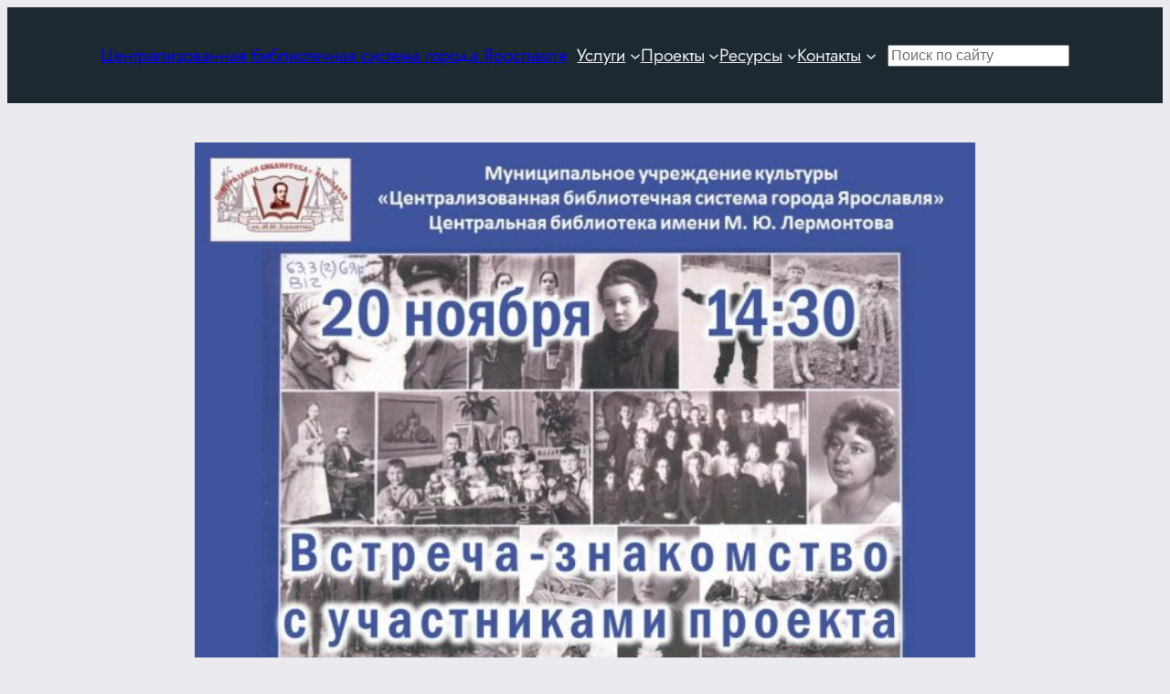

--- FILE ---
content_type: text/html; charset=UTF-8
request_url: https://clib.yar.ru/central-library/vazhno-byt-uslyshannym/
body_size: 12562
content:
<!DOCTYPE html><html lang="ru-RU"><head><meta charset="UTF-8" /><meta name="viewport" content="width=device-width, initial-scale=1" /><meta name='robots' content='max-image-preview:large' /><link rel="preload" href="https://mc.yandex.ru/metrika/tag.js" as="script"><link rel="preload" href="https://static.chatra.io/jscss/c7d36b48ccd8389f4cd7a76869f8408433152795.js" as="script"><link media="all" href="https://clib.yar.ru/wp-content/cache/autoptimize/css/autoptimize_b42721b0a6e45399c77eebc8652a5f2d.css" rel="stylesheet"><title>Встреча-знакомство с участниками проекта «Важно быть услышанным» и презентация книги &#8212; Централизованная библиотечная система города Ярославля</title><link href='https://static.chatra.io' rel='preconnect' /><link href='https://mc.yandex.ru' rel='preconnect' /><link href='https://fonts.gstatic.com' crossorigin='anonymous' rel='preconnect' /><link rel="alternate" type="application/rss+xml" title="Централизованная библиотечная система города Ярославля &raquo; Лента" href="https://clib.yar.ru/feed/" /><link rel="alternate" type="application/rss+xml" title="Централизованная библиотечная система города Ярославля &raquo; Лента комментариев" href="https://clib.yar.ru/comments/feed/" /><link rel="alternate" title="oEmbed (JSON)" type="application/json+oembed" href="https://clib.yar.ru/wp-json/oembed/1.0/embed?url=https%3A%2F%2Fclib.yar.ru%2Fcentral-library%2Fvazhno-byt-uslyshannym%2F" /><link rel="alternate" title="oEmbed (XML)" type="text/xml+oembed" href="https://clib.yar.ru/wp-json/oembed/1.0/embed?url=https%3A%2F%2Fclib.yar.ru%2Fcentral-library%2Fvazhno-byt-uslyshannym%2F&#038;format=xml" /><style id='core-block-supports-inline-css'>.wp-elements-8fcc552c6e8379c7f0ef716adcb2988b a:where(:not(.wp-element-button)){color:var(--wp--preset--color--base);}.wp-container-core-group-is-layout-47e5a185 > *{margin-block-start:0;margin-block-end:0;}.wp-container-core-group-is-layout-47e5a185 > * + *{margin-block-start:0px;margin-block-end:0;}.wp-container-core-group-is-layout-fbcf6490{gap:var(--wp--preset--spacing--20);}.wp-container-core-navigation-is-layout-56e0b1bf{flex-wrap:nowrap;gap:var(--wp--preset--spacing--30);justify-content:space-between;}.wp-container-content-9cfa9a5a{flex-grow:1;}.wp-container-core-group-is-layout-fc9f69e7{flex-wrap:nowrap;justify-content:flex-start;}.wp-container-core-group-is-layout-b585a4aa{justify-content:space-between;}.wp-container-core-group-is-layout-6215b345{gap:var(--wp--preset--spacing--10);flex-direction:column;align-items:stretch;}.wp-container-core-group-is-layout-76c6900e > :where(:not(.alignleft):not(.alignright):not(.alignfull)){max-width:1280px;margin-left:auto !important;margin-right:auto !important;}.wp-container-core-group-is-layout-76c6900e > .alignwide{max-width:1280px;}.wp-container-core-group-is-layout-76c6900e .alignfull{max-width:none;}.wp-elements-1b04c3dbe1e9cdee49574575c015feab a:where(:not(.wp-element-button)){color:var(--wp--preset--color--contrast);}.wp-container-core-columns-is-layout-28f84493{flex-wrap:nowrap;}.wp-container-core-group-is-layout-6c531013{flex-wrap:nowrap;}.wp-container-core-group-is-layout-c08a3ef2{flex-wrap:nowrap;justify-content:space-between;}.wp-container-core-navigation-is-layout-ea0cb840{gap:var(--wp--preset--spacing--10);flex-direction:column;align-items:flex-start;}.wp-elements-5cfa643ced200be4caa7f7edbea99999 a:where(:not(.wp-element-button)){color:var(--wp--preset--color--contrast-2);}.wp-elements-5cfa643ced200be4caa7f7edbea99999 a:where(:not(.wp-element-button)):hover{color:var(--wp--preset--color--contrast-2);}
/*# sourceURL=core-block-supports-inline-css */</style> <script id="wp-yandex-metrika_YmEc-js-after">window.tmpwpym={datalayername:'dataLayer',counters:JSON.parse('[{"number":"34499145","webvisor":"1"}]'),targets:JSON.parse('[]')};
//# sourceURL=wp-yandex-metrika_YmEc-js-after</script> <script src="https://clib.yar.ru/wp-includes/js/jquery/jquery.min.js?ver=3.7.1" id="jquery-core-js"></script> <script id="ari-fancybox-js-extra">var ARI_FANCYBOX = {"lightbox":{"infobar":false,"autoFocus":false,"backFocus":false,"trapFocus":false,"thumbs":{"hideOnClose":false},"touch":{"vertical":true,"momentum":true},"buttons":["slideShow","fullScreen","thumbs","close"],"lang":"custom","i18n":{"custom":{"PREV":"\u041d\u0430\u0437\u0430\u0434","NEXT":"\u0414\u0430\u043b\u0435\u0435","PLAY_START":"\u041d\u0430\u0447\u0430\u0442\u044c \u0441\u043b\u0430\u0439\u0434-\u0448\u043e\u0443 (P)","PLAY_STOP":"\u041e\u0441\u0442\u0430\u043d\u043e\u0432\u0438\u0442\u044c \u0441\u043b\u0430\u0439\u0434-\u0448\u043e\u0443 (P)","FULL_SCREEN":"\u041f\u043e\u043b\u043d\u043e\u044d\u043a\u0440\u0430\u043d\u043d\u044b\u0439 \u0440\u0435\u0436\u0438\u043c (F)","THUMBS":"\u041c\u0438\u043d\u0438\u0430\u0442\u044e\u0440\u044b (G)","CLOSE":"\u0417\u0430\u043a\u0440\u044b\u0442\u044c (Esc)","ERROR":"\u041d\u0435\u0432\u043e\u0437\u043c\u043e\u0436\u043d\u043e \u0437\u0430\u0433\u0440\u0443\u0437\u0438\u0442\u044c \u0437\u0430\u043f\u0440\u043e\u0448\u0435\u043d\u043d\u043e\u0435 \u0441\u043e\u0434\u0435\u0440\u0436\u0438\u043c\u043e\u0435. \u003Cbr/\u003E \u041f\u043e\u0432\u0442\u043e\u0440\u0438\u0442\u0435 \u043f\u043e\u043f\u044b\u0442\u043a\u0443 \u043f\u043e\u0437\u0436\u0435."}}},"convert":{"images":{"convert":true,"post_grouping":true,"grouping_selector":"lightbox","convertNameSmart":true}},"sanitize":null,"viewers":{"pdfjs":{"url":"https://clib.yar.ru/wp-content/plugins/ari-fancy-lightbox/assets/pdfjs/web/viewer.html"}}};
//# sourceURL=ari-fancybox-js-extra</script> <link rel="https://api.w.org/" href="https://clib.yar.ru/wp-json/" /><link rel="alternate" title="JSON" type="application/json" href="https://clib.yar.ru/wp-json/wp/v2/posts/92083" /><link rel="EditURI" type="application/rsd+xml" title="RSD" href="https://clib.yar.ru/xmlrpc.php?rsd" /><meta name="generator" content="WordPress 6.9" /><link rel="canonical" href="https://clib.yar.ru/central-library/vazhno-byt-uslyshannym/" /><link rel='shortlink' href='https://clib.yar.ru/?p=92083' /> <script type='text/javascript'>var VPData = {"version":"3.4.1","pro":false,"__":{"couldnt_retrieve_vp":"\u041d\u0435 \u0443\u0434\u0430\u043b\u043e\u0441\u044c \u043f\u043e\u043b\u0443\u0447\u0438\u0442\u044c ID Visual Portfolio.","pswp_close":"\u0417\u0430\u043a\u0440\u044b\u0442\u044c (Esc)","pswp_share":"\u041f\u043e\u0434\u0435\u043b\u0438\u0442\u044c\u0441\u044f","pswp_fs":"\u041d\u0430 \u0432\u0435\u0441\u044c \u044d\u043a\u0440\u0430\u043d","pswp_zoom":"\u041c\u0430\u0441\u0448\u0442\u0430\u0431 +\/-","pswp_prev":"\u041f\u0440\u0435\u0434. (\u0441\u0442\u0440\u0435\u043b\u043a\u0430 \u0432\u043b\u0435\u0432\u043e)","pswp_next":"\u0421\u043b\u0435\u0434. (\u0441\u0442\u0440\u0435\u043b\u043a\u0430 \u0432\u043f\u0440\u0430\u0432\u043e)","pswp_share_fb":"\u041f\u043e\u0434\u0435\u043b\u0438\u0442\u044c\u0441\u044f \u0432 Facebook","pswp_share_tw":"\u0422\u0432\u0438\u0442\u043d\u0443\u0442\u044c","pswp_share_x":"X","pswp_share_pin":"\u0417\u0430\u043a\u0440\u0435\u043f\u0438\u0442\u044c","pswp_download":"\u0421\u043a\u0430\u0447\u0430\u0442\u044c","fancybox_close":"\u0417\u0430\u043a\u0440\u044b\u0442\u044c","fancybox_next":"\u0414\u0430\u043b\u0435\u0435","fancybox_prev":"\u041d\u0430\u0437\u0430\u0434","fancybox_error":"\u0417\u0430\u043f\u0440\u043e\u0448\u0435\u043d\u043d\u044b\u0439 \u043a\u043e\u043d\u0442\u0435\u043d\u0442 \u043d\u0435 \u043c\u043e\u0436\u0435\u0442 \u0431\u044b\u0442\u044c \u0437\u0430\u0433\u0440\u0443\u0436\u0435\u043d. <br \/> \u041f\u043e\u0432\u0442\u043e\u0440\u0438\u0442\u0435 \u043f\u043e\u043f\u044b\u0442\u043a\u0443 \u043f\u043e\u0437\u0436\u0435.","fancybox_play_start":"\u0417\u0430\u043f\u0443\u0441\u0442\u0438\u0442\u044c \u0441\u043b\u0430\u0439\u0434-\u0448\u043e\u0443","fancybox_play_stop":"\u041f\u0440\u0438\u043e\u0441\u0442\u0430\u043d\u043e\u0432\u0438\u0442\u044c \u0441\u043b\u0430\u0439\u0434-\u0448\u043e\u0443","fancybox_full_screen":"\u041d\u0430 \u0432\u0435\u0441\u044c \u044d\u043a\u0440\u0430\u043d","fancybox_thumbs":"\u041c\u0438\u043d\u0438\u0430\u0442\u044e\u0440\u044b","fancybox_download":"\u0421\u043a\u0430\u0447\u0430\u0442\u044c","fancybox_share":"\u041f\u043e\u0434\u0435\u043b\u0438\u0442\u044c\u0441\u044f","fancybox_zoom":"\u041c\u0430\u0441\u0448\u0442\u0430\u0431"},"settingsPopupGallery":{"enable_on_wordpress_images":false,"vendor":"fancybox","deep_linking":false,"deep_linking_url_to_share_images":false,"show_arrows":true,"show_counter":true,"show_zoom_button":true,"show_fullscreen_button":true,"show_share_button":true,"show_close_button":true,"show_thumbs":true,"show_download_button":false,"show_slideshow":false,"click_to_zoom":true,"restore_focus":true},"screenSizes":[320,576,768,992,1200]};</script> <noscript><style type="text/css">.vp-portfolio__preloader-wrap{display:none}.vp-portfolio__filter-wrap,.vp-portfolio__items-wrap,.vp-portfolio__pagination-wrap,.vp-portfolio__sort-wrap{opacity:1;visibility:visible}.vp-portfolio__item .vp-portfolio__item-img noscript+img,.vp-portfolio__thumbnails-wrap{display:none}</style></noscript><meta name="verification" content="f612c7d25f5690ad41496fcfdbf8d1" /><script type="importmap" id="wp-importmap">{"imports":{"@wordpress/interactivity":"https://clib.yar.ru/wp-includes/js/dist/script-modules/interactivity/index.min.js?ver=8964710565a1d258501f"}}</script> <link rel="modulepreload" href="https://clib.yar.ru/wp-includes/js/dist/script-modules/interactivity/index.min.js?ver=8964710565a1d258501f" id="@wordpress/interactivity-js-modulepreload" fetchpriority="low"> <script>document.documentElement.classList.add(
				'vp-lazyload-enabled'
			);</script>  <script type="text/javascript">(function (m, e, t, r, i, k, a) {
                m[i] = m[i] || function () {
                    (m[i].a = m[i].a || []).push(arguments)
                };
                m[i].l = 1 * new Date();
                k = e.createElement(t), a = e.getElementsByTagName(t)[0], k.async = 1, k.src = r, a.parentNode.insertBefore(k, a)
            })

            (window, document, "script", "https://mc.yandex.ru/metrika/tag.js", "ym");

            ym("34499145", "init", {
                clickmap: true,
                trackLinks: true,
                accurateTrackBounce: true,
                webvisor: true,
                ecommerce: "dataLayer",
                params: {
                    __ym: {
                        "ymCmsPlugin": {
                            "cms": "wordpress",
                            "cmsVersion":"6.9",
                            "pluginVersion": "1.2.2",
                            "ymCmsRip": "1547233217"
                        }
                    }
                }
            });</script> </head><body class="wp-singular post-template-default single single-post postid-92083 single-format-standard wp-embed-responsive wp-theme-twentytwentyfour wp-child-theme-clib user-registration-page ur-settings-sidebar-show"><div class="wp-site-blocks"><header class="wp-block-template-part"><div class="wp-block-template-part"><div class="wp-block-group alignwide is-style-default has-base-color has-text-color has-background has-link-color wp-elements-8fcc552c6e8379c7f0ef716adcb2988b has-global-padding is-layout-constrained wp-block-group-is-layout-constrained" style="background-color:#1c2930;padding-top:38px;padding-bottom:38px"><div class="wp-block-group alignwide is-content-justification-space-between is-layout-flex wp-container-core-group-is-layout-b585a4aa wp-block-group-is-layout-flex"><div class="wp-block-group is-layout-flex wp-container-core-group-is-layout-fbcf6490 wp-block-group-is-layout-flex"><div class="wp-block-group is-layout-flow wp-container-core-group-is-layout-47e5a185 wp-block-group-is-layout-flow"><p style="font-size:clamp(0.875rem, 0.875rem + ((1vw - 0.2rem) * 0.542), 1.2rem);" class="wp-block-site-title"><a href="https://clib.yar.ru" target="_self" rel="home">Централизованная библиотечная система города Ярославля</a></p></div></div><nav style="line-height:1.2;" class="has-medium-font-size is-responsive items-justified-space-between no-wrap wp-block-navigation is-horizontal is-content-justification-space-between is-nowrap is-layout-flex wp-container-core-navigation-is-layout-56e0b1bf wp-block-navigation-is-layout-flex" aria-label="Главное" 
 data-wp-interactive="core/navigation" data-wp-context='{"overlayOpenedBy":{"click":false,"hover":false,"focus":false},"type":"overlay","roleAttribute":"","ariaLabel":"\u041c\u0435\u043d\u044e"}'><button aria-haspopup="dialog" aria-label="Открыть меню" class="wp-block-navigation__responsive-container-open" 
 data-wp-on--click="actions.openMenuOnClick"
 data-wp-on--keydown="actions.handleMenuKeydown"
 ><svg width="24" height="24" xmlns="http://www.w3.org/2000/svg" viewBox="0 0 24 24" aria-hidden="true" focusable="false"><path d="M4 7.5h16v1.5H4z"></path><path d="M4 15h16v1.5H4z"></path></svg></button><div class="wp-block-navigation__responsive-container  has-text-color has-base-color has-background has-contrast-background-color"  id="modal-1" 
 data-wp-class--has-modal-open="state.isMenuOpen"
 data-wp-class--is-menu-open="state.isMenuOpen"
 data-wp-watch="callbacks.initMenu"
 data-wp-on--keydown="actions.handleMenuKeydown"
 data-wp-on--focusout="actions.handleMenuFocusout"
 tabindex="-1"
 ><div class="wp-block-navigation__responsive-close" tabindex="-1"><div class="wp-block-navigation__responsive-dialog" 
 data-wp-bind--aria-modal="state.ariaModal"
 data-wp-bind--aria-label="state.ariaLabel"
 data-wp-bind--role="state.roleAttribute"
 > <button aria-label="Закрыть меню" class="wp-block-navigation__responsive-container-close" 
 data-wp-on--click="actions.closeMenuOnClick"
 ><svg xmlns="http://www.w3.org/2000/svg" viewBox="0 0 24 24" width="24" height="24" aria-hidden="true" focusable="false"><path d="m13.06 12 6.47-6.47-1.06-1.06L12 10.94 5.53 4.47 4.47 5.53 10.94 12l-6.47 6.47 1.06 1.06L12 13.06l6.47 6.47 1.06-1.06L13.06 12Z"></path></svg></button><div class="wp-block-navigation__responsive-container-content" 
 data-wp-watch="callbacks.focusFirstElement"
 id="modal-1-content"><ul style="line-height:1.2;" class="wp-block-navigation__container has-medium-font-size is-responsive items-justified-space-between no-wrap wp-block-navigation has-medium-font-size"><li data-wp-context="{ &quot;submenuOpenedBy&quot;: { &quot;click&quot;: false, &quot;hover&quot;: false, &quot;focus&quot;: false }, &quot;type&quot;: &quot;submenu&quot;, &quot;modal&quot;: null, &quot;previousFocus&quot;: null }" data-wp-interactive="core/navigation" data-wp-on--focusout="actions.handleMenuFocusout" data-wp-on--keydown="actions.handleMenuKeydown" data-wp-on--mouseenter="actions.openMenuOnHover" data-wp-on--mouseleave="actions.closeMenuOnHover" data-wp-watch="callbacks.initMenu" tabindex="-1" class="wp-block-navigation-item has-medium-font-size has-child open-on-hover-click wp-block-navigation-submenu"><a class="wp-block-navigation-item__content" href="https://clib.yar.ru/uslugi/"><span class="wp-block-navigation-item__label">Услуги</span></a><button data-wp-bind--aria-expanded="state.isMenuOpen" data-wp-on--click="actions.toggleMenuOnClick" aria-label="Услуги подменю" class="wp-block-navigation__submenu-icon wp-block-navigation-submenu__toggle" ><svg xmlns="http://www.w3.org/2000/svg" width="12" height="12" viewBox="0 0 12 12" fill="none" aria-hidden="true" focusable="false"><path d="M1.50002 4L6.00002 8L10.5 4" stroke-width="1.5"></path></svg></button><ul data-wp-on--focus="actions.openMenuOnFocus" class="wp-block-navigation__submenu-container has-text-color has-base-color has-background has-contrast-background-color wp-block-navigation-submenu"><li class="has-medium-font-size wp-block-navigation-item wp-block-navigation-link"><a class="wp-block-navigation-item__content"  href="https://clib.yar.ru/uslugi/booking/"><span class="wp-block-navigation-item__label">Предварительный заказ книг</span></a></li><li class="has-medium-font-size wp-block-navigation-item wp-block-navigation-link"><a class="wp-block-navigation-item__content"  href="https://clib.yar.ru/uslugi/prodlit-knigu/"><span class="wp-block-navigation-item__label">Продлить книгу</span></a></li><li class="has-medium-font-size wp-block-navigation-item wp-block-navigation-link"><a class="wp-block-navigation-item__content"  href="https://clib.yar.ru/uslugi/platnye-uslugi/"><span class="wp-block-navigation-item__label">Платные услуги</span></a></li><li class="has-medium-font-size wp-block-navigation-item wp-block-navigation-link"><a class="wp-block-navigation-item__content"  href="https://clib.yar.ru/uslugi/kruzhki-v-biblioteke/"><span class="wp-block-navigation-item__label">Детские кружки в ярославских библиотеках</span></a></li><li class="has-medium-font-size wp-block-navigation-item wp-block-navigation-link"><a class="wp-block-navigation-item__content"  href="https://clib.yar.ru/uslugi/kluby-po-interesam/"><span class="wp-block-navigation-item__label">Клубы по интересам</span></a></li><li class="has-medium-font-size wp-block-navigation-item wp-block-navigation-link"><a class="wp-block-navigation-item__content"  href="https://clib.yar.ru/uslugi/online/"><span class="wp-block-navigation-item__label">Онлайн-консультант</span></a></li></ul></li><li data-wp-context="{ &quot;submenuOpenedBy&quot;: { &quot;click&quot;: false, &quot;hover&quot;: false, &quot;focus&quot;: false }, &quot;type&quot;: &quot;submenu&quot;, &quot;modal&quot;: null, &quot;previousFocus&quot;: null }" data-wp-interactive="core/navigation" data-wp-on--focusout="actions.handleMenuFocusout" data-wp-on--keydown="actions.handleMenuKeydown" data-wp-on--mouseenter="actions.openMenuOnHover" data-wp-on--mouseleave="actions.closeMenuOnHover" data-wp-watch="callbacks.initMenu" tabindex="-1" class="wp-block-navigation-item has-medium-font-size has-child open-on-hover-click wp-block-navigation-submenu"><a class="wp-block-navigation-item__content" href="/projects/"><span class="wp-block-navigation-item__label">Проекты</span></a><button data-wp-bind--aria-expanded="state.isMenuOpen" data-wp-on--click="actions.toggleMenuOnClick" aria-label="Проекты подменю" class="wp-block-navigation__submenu-icon wp-block-navigation-submenu__toggle" ><svg xmlns="http://www.w3.org/2000/svg" width="12" height="12" viewBox="0 0 12 12" fill="none" aria-hidden="true" focusable="false"><path d="M1.50002 4L6.00002 8L10.5 4" stroke-width="1.5"></path></svg></button><ul data-wp-on--focus="actions.openMenuOnFocus" class="wp-block-navigation__submenu-container has-text-color has-base-color has-background has-contrast-background-color wp-block-navigation-submenu"><li class="has-medium-font-size wp-block-navigation-item wp-block-navigation-link"><a class="wp-block-navigation-item__content"  href="https://clib.yar.ru/projects/lermontovskie-dni/"><span class="wp-block-navigation-item__label">Лермонтовские Дни</span></a></li><li class="has-medium-font-size wp-block-navigation-item wp-block-navigation-link"><a class="wp-block-navigation-item__content"  href="/projects/a-vperedi-byla-pobeda/"><span class="wp-block-navigation-item__label">А впереди была Победа</span></a></li><li class="has-medium-font-size wp-block-navigation-item wp-block-navigation-link"><a class="wp-block-navigation-item__content"  href="https://clib.yar.ru/projects/konkursy/"><span class="wp-block-navigation-item__label">Конкурсы</span></a></li><li class="has-medium-font-size wp-block-navigation-item wp-block-navigation-link"><a class="wp-block-navigation-item__content"  href="https://clib.yar.ru/tag/vystavka/"><span class="wp-block-navigation-item__label">Выставки</span></a></li><li class="has-medium-font-size wp-block-navigation-item wp-block-navigation-link"><a class="wp-block-navigation-item__content"  href="https://clib.yar.ru/tag/knigoafisha/"><span class="wp-block-navigation-item__label">Книгоафиша</span></a></li></ul></li><li data-wp-context="{ &quot;submenuOpenedBy&quot;: { &quot;click&quot;: false, &quot;hover&quot;: false, &quot;focus&quot;: false }, &quot;type&quot;: &quot;submenu&quot;, &quot;modal&quot;: null, &quot;previousFocus&quot;: null }" data-wp-interactive="core/navigation" data-wp-on--focusout="actions.handleMenuFocusout" data-wp-on--keydown="actions.handleMenuKeydown" data-wp-on--mouseenter="actions.openMenuOnHover" data-wp-on--mouseleave="actions.closeMenuOnHover" data-wp-watch="callbacks.initMenu" tabindex="-1" class="wp-block-navigation-item has-medium-font-size has-child open-on-hover-click wp-block-navigation-submenu"><a class="wp-block-navigation-item__content" href="/resursy/"><span class="wp-block-navigation-item__label">Ресурсы</span></a><button data-wp-bind--aria-expanded="state.isMenuOpen" data-wp-on--click="actions.toggleMenuOnClick" aria-label="Ресурсы подменю" class="wp-block-navigation__submenu-icon wp-block-navigation-submenu__toggle" ><svg xmlns="http://www.w3.org/2000/svg" width="12" height="12" viewBox="0 0 12 12" fill="none" aria-hidden="true" focusable="false"><path d="M1.50002 4L6.00002 8L10.5 4" stroke-width="1.5"></path></svg></button><ul data-wp-on--focus="actions.openMenuOnFocus" class="wp-block-navigation__submenu-container has-text-color has-base-color has-background has-contrast-background-color wp-block-navigation-submenu"><li class="has-medium-font-size wp-block-navigation-item wp-block-navigation-link"><a class="wp-block-navigation-item__content"  href="https://clib.yar.ru/resursy/kraevedcheskij-katalog/"><span class="wp-block-navigation-item__label">Краеведческий каталог</span></a></li><li class="has-medium-font-size wp-block-navigation-item wp-block-navigation-link"><a class="wp-block-navigation-item__content"  href="https://clib.yar.ru/resursy/kraevedenie/"><span class="wp-block-navigation-item__label">Краеведение (полные тексты)</span></a></li><li class="has-medium-font-size wp-block-navigation-item wp-block-navigation-link"><a class="wp-block-navigation-item__content"  href="https://clib.yar.ru/resursy/yarkzd/"><span class="wp-block-navigation-item__label">Ярославский календарь знаменательных дат</span></a></li><li class="has-medium-font-size wp-block-navigation-item wp-block-navigation-link"><a class="wp-block-navigation-item__content"  href="https://clib.yar.ru/resursy/nashi-izdaniya/"><span class="wp-block-navigation-item__label">Наши издания</span></a></li><li class="has-medium-font-size wp-block-navigation-item wp-block-navigation-link"><a class="wp-block-navigation-item__content"  href="https://clib.yar.ru/resursy/periodika/"><span class="wp-block-navigation-item__label">Периодика</span></a></li><li class="has-medium-font-size wp-block-navigation-item wp-block-navigation-link"><a class="wp-block-navigation-item__content"  href="https://clib.yar.ru/resursy/encyclopedia/"><span class="wp-block-navigation-item__label">Энциклопедия “Литературный Ярославль”</span></a></li></ul></li><li data-wp-context="{ &quot;submenuOpenedBy&quot;: { &quot;click&quot;: false, &quot;hover&quot;: false, &quot;focus&quot;: false }, &quot;type&quot;: &quot;submenu&quot;, &quot;modal&quot;: null, &quot;previousFocus&quot;: null }" data-wp-interactive="core/navigation" data-wp-on--focusout="actions.handleMenuFocusout" data-wp-on--keydown="actions.handleMenuKeydown" data-wp-on--mouseenter="actions.openMenuOnHover" data-wp-on--mouseleave="actions.closeMenuOnHover" data-wp-watch="callbacks.initMenu" tabindex="-1" class="wp-block-navigation-item has-medium-font-size has-child open-on-hover-click wp-block-navigation-submenu"><a class="wp-block-navigation-item__content" href="/kontakty/"><span class="wp-block-navigation-item__label">Контакты</span></a><button data-wp-bind--aria-expanded="state.isMenuOpen" data-wp-on--click="actions.toggleMenuOnClick" aria-label="Контакты подменю" class="wp-block-navigation__submenu-icon wp-block-navigation-submenu__toggle" ><svg xmlns="http://www.w3.org/2000/svg" width="12" height="12" viewBox="0 0 12 12" fill="none" aria-hidden="true" focusable="false"><path d="M1.50002 4L6.00002 8L10.5 4" stroke-width="1.5"></path></svg></button><ul data-wp-on--focus="actions.openMenuOnFocus" class="wp-block-navigation__submenu-container has-text-color has-base-color has-background has-contrast-background-color wp-block-navigation-submenu"><li class="has-medium-font-size wp-block-navigation-item wp-block-navigation-link"><a class="wp-block-navigation-item__content"  href="https://clib.yar.ru/kontakty/centralnaya-biblioteka/"><span class="wp-block-navigation-item__label">Центральная библиотека</span></a></li><li class="has-medium-font-size wp-block-navigation-item wp-block-navigation-link"><a class="wp-block-navigation-item__content"  href="https://clib.yar.ru/kontakty/biblioteka-1/"><span class="wp-block-navigation-item__label">Библиотека № 1</span></a></li><li class="has-medium-font-size wp-block-navigation-item wp-block-navigation-link"><a class="wp-block-navigation-item__content"  href="https://clib.yar.ru/kontakty/biblioteka-2/"><span class="wp-block-navigation-item__label">Библиотека № 2</span></a></li><li class="has-medium-font-size wp-block-navigation-item wp-block-navigation-link"><a class="wp-block-navigation-item__content"  href="https://clib.yar.ru/kontakty/biblioteka-4/"><span class="wp-block-navigation-item__label">Библиотека № 4</span></a></li><li class="has-medium-font-size wp-block-navigation-item wp-block-navigation-link"><a class="wp-block-navigation-item__content"  href="https://clib.yar.ru/kontakty/biblioteka-6/"><span class="wp-block-navigation-item__label">Библиотека № 6</span></a></li><li class="has-medium-font-size wp-block-navigation-item wp-block-navigation-link"><a class="wp-block-navigation-item__content"  href="https://clib.yar.ru/kontakty/biblioteka-filial-7/"><span class="wp-block-navigation-item__label">Библиотека № 7</span></a></li><li class="has-medium-font-size wp-block-navigation-item wp-block-navigation-link"><a class="wp-block-navigation-item__content"  href="https://clib.yar.ru/kontakty/biblioteka-filial-8-imeni-k-d-balmonta/"><span class="wp-block-navigation-item__label">Библиотека № 8</span></a></li><li class="has-medium-font-size wp-block-navigation-item wp-block-navigation-link"><a class="wp-block-navigation-item__content"  href="https://clib.yar.ru/kontakty/biblioteka-filial-10-imeni-n-a-nekrasova/"><span class="wp-block-navigation-item__label">Библиотека № 10</span></a></li><li class="has-medium-font-size wp-block-navigation-item wp-block-navigation-link"><a class="wp-block-navigation-item__content"  href="https://clib.yar.ru/kontakty/biblioteka-filial-11-imeni-g-s-lebedeva/"><span class="wp-block-navigation-item__label">Библиотека № 11</span></a></li><li class="has-medium-font-size wp-block-navigation-item wp-block-navigation-link"><a class="wp-block-navigation-item__content"  href="https://clib.yar.ru/kontakty/biblioteka-filial-12-imeni-a-p-chexova/"><span class="wp-block-navigation-item__label">Библиотека № 12</span></a></li><li class="has-medium-font-size wp-block-navigation-item wp-block-navigation-link"><a class="wp-block-navigation-item__content"  href="https://clib.yar.ru/kontakty/biblioteka-filial-13-imeni-f-m-dostoevskogo/"><span class="wp-block-navigation-item__label">Библиотека № 13</span></a></li><li class="has-medium-font-size wp-block-navigation-item wp-block-navigation-link"><a class="wp-block-navigation-item__content"  href="https://clib.yar.ru/kontakty/biblioteka-filial-14-imeni-v-v-mayakovskogo/"><span class="wp-block-navigation-item__label">Библиотека № 14</span></a></li><li class="has-medium-font-size wp-block-navigation-item wp-block-navigation-link"><a class="wp-block-navigation-item__content"  href="https://clib.yar.ru/kontakty/biblioteka-filial-15-imeni-m-s-petrovyx/"><span class="wp-block-navigation-item__label">Библиотека № 15</span></a></li><li class="has-medium-font-size wp-block-navigation-item wp-block-navigation-link"><a class="wp-block-navigation-item__content"  href="https://clib.yar.ru/kontakty/biblioteka-filial-16-imeni-a-s-pushkina/"><span class="wp-block-navigation-item__label">Библиотека № 16</span></a></li><li class="has-medium-font-size wp-block-navigation-item wp-block-navigation-link"><a class="wp-block-navigation-item__content"  href="https://clib.yar.ru/kontakty/biblioteka-filial-18/"><span class="wp-block-navigation-item__label">Библиотека № 18</span></a></li><li class="has-medium-font-size wp-block-navigation-item wp-block-navigation-link"><a class="wp-block-navigation-item__content"  href="https://clib.yar.ru/kontakty/biblioteka-filial-19/"><span class="wp-block-navigation-item__label">Библиотека № 19</span></a></li></ul></li></ul></div></div></div></div></nav><div class="wp-block-group is-content-justification-left is-nowrap is-layout-flex wp-container-core-group-is-layout-fc9f69e7 wp-block-group-is-layout-flex"><form role="search" method="get" action="https://clib.yar.ru/" class="wp-block-search__no-button wp-block-search wp-container-content-9cfa9a5a"    ><label class="wp-block-search__label screen-reader-text" for="wp-block-search__input-2" >Поиск</label><div class="wp-block-search__inside-wrapper" ><input class="wp-block-search__input has-small-font-size" id="wp-block-search__input-2" placeholder="Поиск по сайту" value="" type="search" name="s" required /></div></form></div></div></div></div></header><main class="wp-block-group alignfull has-global-padding is-layout-constrained wp-block-group-is-layout-constrained"><div class="wp-block-group has-global-padding is-layout-constrained wp-container-core-group-is-layout-76c6900e wp-block-group-is-layout-constrained" style="margin-bottom:var(--wp--preset--spacing--20);padding-top:var(--wp--preset--spacing--20)"><figure style="aspect-ratio:1; margin-bottom:var(--wp--preset--spacing--30);" class="wp-block-post-featured-image"><img width="624" height="832" src="https://clib.yar.ru/wp-content/uploads/2019/11/услышанные-624x832.jpg" class="attachment-post-thumbnail size-post-thumbnail wp-post-image" alt="" style="width:100%;height:100%;object-fit:cover;" decoding="async" fetchpriority="high" srcset="https://clib.yar.ru/wp-content/uploads/2019/11/услышанные-624x832.jpg 624w, https://clib.yar.ru/wp-content/uploads/2019/11/услышанные-225x300.jpg 225w, https://clib.yar.ru/wp-content/uploads/2019/11/услышанные-768x1024.jpg 768w, https://clib.yar.ru/wp-content/uploads/2019/11/услышанные.jpg 1008w" sizes="(max-width: 624px) 100vw, 624px" /></figure><div class="wp-block-group is-vertical is-content-justification-stretch is-layout-flex wp-container-core-group-is-layout-6215b345 wp-block-group-is-layout-flex" style="padding-top:0;padding-bottom:0"><h1 class="wp-block-post-title has-x-large-font-size">Встреча-знакомство с участниками проекта «Важно быть услышанным» и презентация книги</h1></div></div><div class="wp-block-group is-nowrap is-layout-flex wp-container-core-group-is-layout-6c531013 wp-block-group-is-layout-flex"><div class="wp-block-columns are-vertically-aligned-center wp-container-content-9cfa9a5a is-layout-flex wp-container-core-columns-is-layout-28f84493 wp-block-columns-is-layout-flex"><div class="wp-block-column is-vertically-aligned-center has-global-padding is-layout-constrained wp-block-column-is-layout-constrained"><div class="wp-block-post-date"><time datetime="2019-11-20T14:30:02+03:00">20.11.2019, 14:30</time></div></div><div class="wp-block-column is-vertically-aligned-center has-global-padding is-layout-constrained wp-block-column-is-layout-constrained"><p class="field-age has-text-align-center wp-elements-1b04c3dbe1e9cdee49574575c015feab wp-block-acf-field-blocks-acf-text has-text-color has-contrast-color has-large-font-size"><span class="value">12+</span></p></div></div></div><div class="wp-block-group is-nowrap is-layout-flex wp-container-core-group-is-layout-6c531013 wp-block-group-is-layout-flex"><div class="taxonomy-category wp-block-post-terms"><a href="https://clib.yar.ru/category/central-library/" rel="tag">&nbsp;Центральная библиотека</a></div></div><div class="wp-block-group alignwide has-global-padding is-layout-constrained wp-block-group-is-layout-constrained" style="margin-top:var(--wp--preset--spacing--20);padding-bottom:var(--wp--preset--spacing--20)"><div class="entry-content alignwide wp-block-post-content has-global-padding is-layout-constrained wp-block-post-content-is-layout-constrained"><p style="text-align: center;"><span style="color: #ff0000;">Уважаемые читатели!</span><br /> <span style="color: #ff0000;">Обращаем Ваше внимание &#8212;</span><br /> <span style="color: #ff0000;">изменилось время проведения мероприятия на 14:30.</span></p><p><strong>20 ноября в 14:30</strong> в Центральной библиотеке имени М. Ю. Лермонтова состоится <strong>Встреча с участниками социального проекта «Важно быть услышанным»</strong>. Во встрече примет участие руководитель проекта &#8212; генеральный директор ИПК «Конверсия», доктор педагогических наук Татьяна Анатольевна Артёменкова. <span id="more-92083"></span></p><p>Авторы воспоминаний, которые вошли в сборник «Важно быть услышанным», ярославские ветераны – Н. Н. Мошников, М. Д. Солдатенкова, В. П. Божков, М. Н. Пеймер и другие. Партнёры проекта – Детская школа искусств имени Л. В. Собинова, Музей истории города Ярославля, Ярославская государственная филармония, издательское бюро “ВНД” и мэрия города Ярославля. Мастер-классы по работе с текстом для авторов публикаций проводили: доктор филологических наук Валентин Николаевич Степанов, Татьяна Владимировна Авдеева и Валентина Николаевна Дегтяревская.</p><p>Проект получил поддержку Фонда президентских грантов. И это не случайно. В рамках проекта собраны и опубликованы живые воспоминания советских людей. Воспоминания эти хранят ценности, которые важны для всех последующих поколений – их нельзя терять, за них нужно бороться, как за самое дорогое.</p></div><div class="wp-block-group has-global-padding is-layout-constrained wp-block-group-is-layout-constrained"><p class="field-address wp-block-acf-field-blocks-acf-text"><span class="value"><p><strong>Ждём Вас в Центральной библиотеке имени М. Ю. Лермонтова</strong><br>по адресу: г. Ярославль, проспект Толбухина, д. 11</p></span></p><p class="field-contacts wp-block-acf-field-blocks-acf-text"><span class="value">&lt;p&gt;Директор – Светлана Юрьевна Ахметдинова&lt;/p&gt;&lt;p&gt;Организатор мероприятия &#8212; Елена Николаевна Пчелкина&lt;br&gt;&lt;a href=&#039;mailto:bibliokray@yandex.ru&#039;&gt;bibliokray@yandex.ru&lt;/a&gt;&lt;br&gt;Телефон для справок: +7 (4852) 45-86-98&lt;/p&gt;</span></p><hr class="wp-block-separator has-text-color has-contrast-3-color has-alpha-channel-opacity has-contrast-3-background-color has-background is-style-wide" style="margin-bottom:var(--wp--preset--spacing--40)"/><nav aria-label="Записи" class="wp-block-group is-content-justification-space-between is-nowrap is-layout-flex wp-container-core-group-is-layout-c08a3ef2 wp-block-group-is-layout-flex" style="padding-top:var(--wp--preset--spacing--40);padding-bottom:var(--wp--preset--spacing--40)"><div class="post-navigation-link-previous wp-block-post-navigation-link"><span class="wp-block-post-navigation-link__arrow-previous is-arrow-arrow" aria-hidden="true">←</span><a href="https://clib.yar.ru/central-library/vstrecha-s-alpinistom-efremovym-sergeem-vitalevichem/" rel="prev"><span class="post-navigation-link__label">Предыдущая: </span> <span class="post-navigation-link__title">Встреча с альпинистом Ефремовым Сергеем Витальевичем</span></a></div><div class="post-navigation-link-next wp-block-post-navigation-link"><a href="https://clib.yar.ru/central-library/vazhno-byt-uslyshannym-i-prezentaciya-knigi-vstrecha-znakomstvo-s-uchastnikami-proekta/" rel="next"><span class="post-navigation-link__label">Следующая: </span> <span class="post-navigation-link__title">«Важно быть услышанным» и презентация книги, встреча-знакомство с участниками проекта</span></a><span class="wp-block-post-navigation-link__arrow-next is-arrow-arrow" aria-hidden="true">→</span></div></nav></div></div></main><footer class="wp-block-template-part"><div class="wp-block-group has-base-background-color has-background has-global-padding is-layout-constrained wp-block-group-is-layout-constrained" style="padding-top:var(--wp--preset--spacing--30);padding-bottom:var(--wp--preset--spacing--30)"><div class="wp-block-columns alignwide is-layout-flex wp-container-core-columns-is-layout-28f84493 wp-block-columns-is-layout-flex"><div class="wp-block-column is-layout-flow wp-block-column-is-layout-flow" style="flex-basis:30%"><p class="has-medium-font-size">© Муниципальное учреждение культуры «Централизованная библиотечная система города Ярославля»</p></div><div class="wp-block-column is-layout-flow wp-block-column-is-layout-flow" style="flex-basis:50%"><div class="wp-block-columns is-layout-flex wp-container-core-columns-is-layout-28f84493 wp-block-columns-is-layout-flex"><div class="wp-block-column is-layout-flow wp-block-column-is-layout-flow"><h2 class="wp-block-heading has-medium-font-size has-body-font-family" style="font-style:normal;font-weight:600">О ЦБС</h2><nav style="font-style:normal;font-weight:400;" class="has-text-color has-contrast-2-color has-small-font-size  is-vertical wp-block-navigation is-layout-flex wp-container-core-navigation-is-layout-ea0cb840 wp-block-navigation-is-layout-flex" aria-label="Меню 2"><ul style="font-style:normal;font-weight:400;" class="wp-block-navigation__container has-text-color has-contrast-2-color has-small-font-size  is-vertical wp-block-navigation has-small-font-size"><li class="has-small-font-size wp-block-navigation-item wp-block-navigation-link"><a class="wp-block-navigation-item__content"  href="https://clib.yar.ru/cbs/dokumenty/"><span class="wp-block-navigation-item__label">Документы</span></a></li><li class="has-small-font-size wp-block-navigation-item wp-block-navigation-link"><a class="wp-block-navigation-item__content"  href="https://clib.yar.ru/cbs/vakansii-v-muk-cbs-goroda-yaroslavlya/"><span class="wp-block-navigation-item__label">Вакансии</span></a></li><li class="has-small-font-size wp-block-navigation-item wp-block-navigation-link"><a class="wp-block-navigation-item__content"  href="https://clib.yar.ru/cbs/profsoyuz-muk-cbs-goroda-yaroslavlya/"><span class="wp-block-navigation-item__label">Профсоюз</span></a></li><li class="has-small-font-size wp-block-navigation-item wp-block-navigation-link"><a class="wp-block-navigation-item__content"  href="https://clib.yar.ru/cbs/nagrady/"><span class="wp-block-navigation-item__label">Награды</span></a></li><li class="has-small-font-size wp-block-navigation-item wp-block-navigation-link"><a class="wp-block-navigation-item__content"  href="https://clib.yar.ru/cbs/smi-o-cbs/"><span class="wp-block-navigation-item__label">СМИ о ЦБС</span></a></li></ul></nav></div><div class="wp-block-column is-layout-flow wp-block-column-is-layout-flow"><h2 class="wp-block-heading has-medium-font-size has-body-font-family" style="font-style:normal;font-weight:600">Горячая линия</h2><p class="has-small-font-size">Учреждение</p><p class="has-small-font-size">8&nbsp;(4852)&nbsp;21-36-05</p><p class="has-small-font-size">Департамент культуры</p><p class="has-small-font-size">8&nbsp;(4852)&nbsp;40-51-92</p><p class="has-contrast-color has-text-color has-link-color has-small-font-size wp-elements-5cfa643ced200be4caa7f7edbea99999"><a href="/bezopasnost/" data-type="page" data-id="18513">Памятки по безопасности</a></p></div><div class="wp-block-column is-layout-flow wp-block-column-is-layout-flow"><h2 class="wp-block-heading has-medium-font-size has-body-font-family" style="font-style:normal;font-weight:600">Соц.сети</h2><nav style="font-style:normal;font-weight:400;" class="has-small-font-size  is-vertical wp-block-navigation is-layout-flex wp-container-core-navigation-is-layout-ea0cb840 wp-block-navigation-is-layout-flex" aria-label="Мы в социальных сетях"><ul style="font-style:normal;font-weight:400;" class="wp-block-navigation__container has-small-font-size  is-vertical wp-block-navigation has-small-font-size"><li class="has-small-font-size wp-block-navigation-item  menu-item menu-item-type-custom menu-item-object-custom wp-block-navigation-link"><a class="wp-block-navigation-item__content"  href="https://vk.com/cbs_yar" target="_blank"   title=""><span class="wp-block-navigation-item__label">Вконтакте</span></a></li><li class="has-small-font-size wp-block-navigation-item  menu-item menu-item-type-custom menu-item-object-custom wp-block-navigation-link"><a class="wp-block-navigation-item__content"  href="https://odnoklassniki.ru/group/60782027604014" target="_blank"   title=""><span class="wp-block-navigation-item__label">Одноклассники</span></a></li><li class="has-small-font-size wp-block-navigation-item wp-block-navigation-link"><a class="wp-block-navigation-item__content"  href="https://rutube.ru/channel/25582332/" target="_blank"  ><span class="wp-block-navigation-item__label">Rutube</span></a></li></ul></nav></div></div></div></div></div></footer></div> <noscript><div> <img src="https://mc.yandex.ru/watch/34499145" style="position:absolute; left:-9999px;" alt=""/></div> </noscript> <script type="speculationrules">{"prefetch":[{"source":"document","where":{"and":[{"href_matches":"/*"},{"not":{"href_matches":["/wp-*.php","/wp-admin/*","/wp-content/uploads/*","/wp-content/*","/wp-content/plugins/*","/wp-content/themes/clib/*","/wp-content/themes/twentytwentyfour/*","/*\\?(.+)"]}},{"not":{"selector_matches":"a[rel~=\"nofollow\"]"}},{"not":{"selector_matches":".no-prefetch, .no-prefetch a"}}]},"eagerness":"conservative"}]}</script>  <script id="tawk-script" type="text/javascript">var Tawk_API = Tawk_API || {};
var Tawk_LoadStart=new Date();
(function(){
	var s1 = document.createElement( 'script' ),s0=document.getElementsByTagName( 'script' )[0];
	s1.async = true;
	s1.src = 'https://embed.tawk.to/688df01d09ef001928d48086/1j1l73tji';
	s1.charset = 'UTF-8';
	s1.setAttribute( 'crossorigin','*' );
	s0.parentNode.insertBefore( s1, s0 );
})();</script>  <script type="module" src="https://clib.yar.ru/wp-includes/js/dist/script-modules/block-library/navigation/view.min.js?ver=b0f909c3ec791c383210" id="@wordpress/block-library/navigation/view-js-module" fetchpriority="low" data-wp-router-options="{&quot;loadOnClientNavigation&quot;:true}"></script> <noscript><style>.lazyload{display:none;}</style></noscript><script data-noptimize="1">window.lazySizesConfig=window.lazySizesConfig||{};window.lazySizesConfig.loadMode=1;</script><script async data-noptimize="1" src='https://clib.yar.ru/wp-content/plugins/autoptimize/classes/external/js/lazysizes.min.js?ao_version=3.1.14'></script> <script id="wp-block-template-skip-link-js-after">( function() {
		var skipLinkTarget = document.querySelector( 'main' ),
			sibling,
			skipLinkTargetID,
			skipLink;

		// Early exit if a skip-link target can't be located.
		if ( ! skipLinkTarget ) {
			return;
		}

		/*
		 * Get the site wrapper.
		 * The skip-link will be injected in the beginning of it.
		 */
		sibling = document.querySelector( '.wp-site-blocks' );

		// Early exit if the root element was not found.
		if ( ! sibling ) {
			return;
		}

		// Get the skip-link target's ID, and generate one if it doesn't exist.
		skipLinkTargetID = skipLinkTarget.id;
		if ( ! skipLinkTargetID ) {
			skipLinkTargetID = 'wp--skip-link--target';
			skipLinkTarget.id = skipLinkTargetID;
		}

		// Create the skip link.
		skipLink = document.createElement( 'a' );
		skipLink.classList.add( 'skip-link', 'screen-reader-text' );
		skipLink.id = 'wp-skip-link';
		skipLink.href = '#' + skipLinkTargetID;
		skipLink.innerText = 'Перейти к содержимому';

		// Inject the skip link.
		sibling.parentElement.insertBefore( skipLink, sibling );
	}() );
	
//# sourceURL=wp-block-template-skip-link-js-after</script> <script src="https://clib.yar.ru/wp-includes/js/dist/hooks.min.js?ver=dd5603f07f9220ed27f1" id="wp-hooks-js"></script> <script src="https://clib.yar.ru/wp-includes/js/dist/i18n.min.js?ver=c26c3dc7bed366793375" id="wp-i18n-js"></script> <script id="wp-i18n-js-after">wp.i18n.setLocaleData( { 'text direction\u0004ltr': [ 'ltr' ] } );
//# sourceURL=wp-i18n-js-after</script> <script id="contact-form-7-js-translations">( function( domain, translations ) {
	var localeData = translations.locale_data[ domain ] || translations.locale_data.messages;
	localeData[""].domain = domain;
	wp.i18n.setLocaleData( localeData, domain );
} )( "contact-form-7", {"translation-revision-date":"2025-09-30 08:46:06+0000","generator":"GlotPress\/4.0.1","domain":"messages","locale_data":{"messages":{"":{"domain":"messages","plural-forms":"nplurals=3; plural=(n % 10 == 1 && n % 100 != 11) ? 0 : ((n % 10 >= 2 && n % 10 <= 4 && (n % 100 < 12 || n % 100 > 14)) ? 1 : 2);","lang":"ru"},"This contact form is placed in the wrong place.":["\u042d\u0442\u0430 \u043a\u043e\u043d\u0442\u0430\u043a\u0442\u043d\u0430\u044f \u0444\u043e\u0440\u043c\u0430 \u0440\u0430\u0437\u043c\u0435\u0449\u0435\u043d\u0430 \u0432 \u043d\u0435\u043f\u0440\u0430\u0432\u0438\u043b\u044c\u043d\u043e\u043c \u043c\u0435\u0441\u0442\u0435."],"Error:":["\u041e\u0448\u0438\u0431\u043a\u0430:"]}},"comment":{"reference":"includes\/js\/index.js"}} );
//# sourceURL=contact-form-7-js-translations</script> <script id="contact-form-7-js-before">var wpcf7 = {
    "api": {
        "root": "https:\/\/clib.yar.ru\/wp-json\/",
        "namespace": "contact-form-7\/v1"
    }
};
//# sourceURL=contact-form-7-js-before</script> <script id="ymc_script-js-extra">var _ymc_fg_object = {"ajax_url":"https://clib.yar.ru/wp-admin/admin-ajax.php","getPosts_nonce":"7730a0ec1d","getPostToPopup_nonce":"ade26a60b7","getAutocompletePosts_nonce":"f94cdd5629","loadDependentTerms_nonce":"d8ed5fad6d","getFilterSearchTerms_nonce":"9b4ecbeb69","current_page":"1","all_dropdown_label":"All","path":"https://clib.yar.ru/wp-content/plugins/ymc-smart-filter/ymc2/"};
//# sourceURL=ymc_script-js-extra</script> <script id='ymc_script-js' type='module' src='https://clib.yar.ru/wp-content/plugins/ymc-smart-filter/ymc2/assets/js/frontend/main.min.js?ver=3.3.4'></script> <script defer src="https://clib.yar.ru/wp-content/cache/autoptimize/js/autoptimize_fd18d5847293042aeaa1c2bdf1940caf.js"></script></body></html>